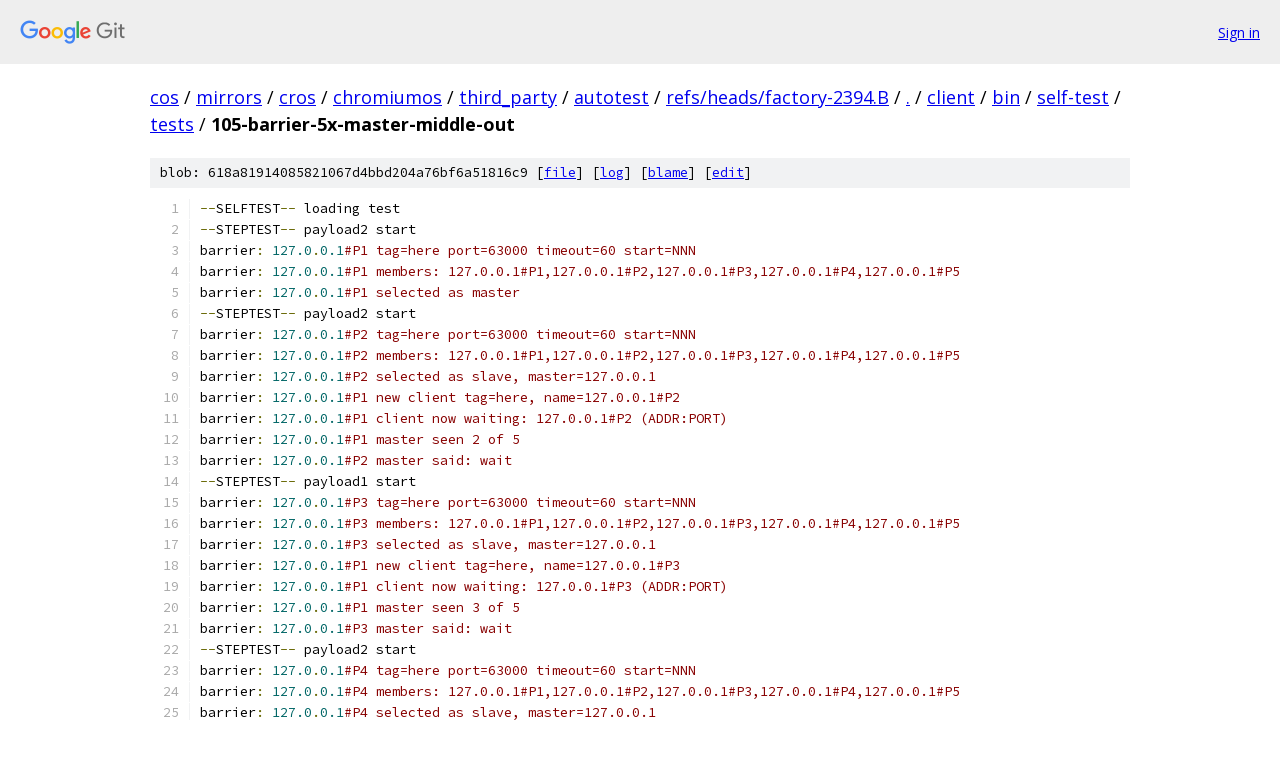

--- FILE ---
content_type: text/html; charset=utf-8
request_url: https://cos.googlesource.com/mirrors/cros/chromiumos/third_party/autotest/+/refs/heads/factory-2394.B/client/bin/self-test/tests/105-barrier-5x-master-middle-out
body_size: 2099
content:
<!DOCTYPE html><html lang="en"><head><meta charset="utf-8"><meta name="viewport" content="width=device-width, initial-scale=1"><title>client/bin/self-test/tests/105-barrier-5x-master-middle-out - mirrors/cros/chromiumos/third_party/autotest - Git at Google</title><link rel="stylesheet" type="text/css" href="/+static/base.css"><link rel="stylesheet" type="text/css" href="/+static/prettify/prettify.css"><!-- default customHeadTagPart --></head><body class="Site"><header class="Site-header"><div class="Header"><a class="Header-image" href="/"><img src="//www.gstatic.com/images/branding/lockups/2x/lockup_git_color_108x24dp.png" width="108" height="24" alt="Google Git"></a><div class="Header-menu"> <a class="Header-menuItem" href="https://accounts.google.com/AccountChooser?faa=1&amp;continue=https://cos.googlesource.com/login/mirrors/cros/chromiumos/third_party/autotest/%2B/refs/heads/factory-2394.B/client/bin/self-test/tests/105-barrier-5x-master-middle-out">Sign in</a> </div></div></header><div class="Site-content"><div class="Container "><div class="Breadcrumbs"><a class="Breadcrumbs-crumb" href="/?format=HTML">cos</a> / <a class="Breadcrumbs-crumb" href="/mirrors/">mirrors</a> / <a class="Breadcrumbs-crumb" href="/mirrors/cros/">cros</a> / <a class="Breadcrumbs-crumb" href="/mirrors/cros/chromiumos/">chromiumos</a> / <a class="Breadcrumbs-crumb" href="/mirrors/cros/chromiumos/third_party/">third_party</a> / <a class="Breadcrumbs-crumb" href="/mirrors/cros/chromiumos/third_party/autotest/">autotest</a> / <a class="Breadcrumbs-crumb" href="/mirrors/cros/chromiumos/third_party/autotest/+/refs/heads/factory-2394.B">refs/heads/factory-2394.B</a> / <a class="Breadcrumbs-crumb" href="/mirrors/cros/chromiumos/third_party/autotest/+/refs/heads/factory-2394.B/">.</a> / <a class="Breadcrumbs-crumb" href="/mirrors/cros/chromiumos/third_party/autotest/+/refs/heads/factory-2394.B/client">client</a> / <a class="Breadcrumbs-crumb" href="/mirrors/cros/chromiumos/third_party/autotest/+/refs/heads/factory-2394.B/client/bin">bin</a> / <a class="Breadcrumbs-crumb" href="/mirrors/cros/chromiumos/third_party/autotest/+/refs/heads/factory-2394.B/client/bin/self-test">self-test</a> / <a class="Breadcrumbs-crumb" href="/mirrors/cros/chromiumos/third_party/autotest/+/refs/heads/factory-2394.B/client/bin/self-test/tests">tests</a> / <span class="Breadcrumbs-crumb">105-barrier-5x-master-middle-out</span></div><div class="u-sha1 u-monospace BlobSha1">blob: 618a81914085821067d4bbd204a76bf6a51816c9 [<a href="/mirrors/cros/chromiumos/third_party/autotest/+/refs/heads/factory-2394.B/client/bin/self-test/tests/105-barrier-5x-master-middle-out">file</a>] [<a href="/mirrors/cros/chromiumos/third_party/autotest/+log/refs/heads/factory-2394.B/client/bin/self-test/tests/105-barrier-5x-master-middle-out">log</a>] [<a href="/mirrors/cros/chromiumos/third_party/autotest/+blame/refs/heads/factory-2394.B/client/bin/self-test/tests/105-barrier-5x-master-middle-out">blame</a>] [<a href="https://cos-review.googlesource.com/admin/repos/edit/repo/mirrors/cros/chromiumos/third_party/autotest/branch/refs/heads/factory-2394.B/file/client/bin/self-test/tests/105-barrier-5x-master-middle-out">edit</a>]</div><table class="FileContents"><tr class="u-pre u-monospace FileContents-line"><td class="u-lineNum u-noSelect FileContents-lineNum" data-line-number="1"></td><td class="FileContents-lineContents" id="1"><span class="pun">--</span><span class="pln">SELFTEST</span><span class="pun">--</span><span class="pln"> loading test</span></td></tr><tr class="u-pre u-monospace FileContents-line"><td class="u-lineNum u-noSelect FileContents-lineNum" data-line-number="2"></td><td class="FileContents-lineContents" id="2"><span class="pun">--</span><span class="pln">STEPTEST</span><span class="pun">--</span><span class="pln"> payload2 start</span></td></tr><tr class="u-pre u-monospace FileContents-line"><td class="u-lineNum u-noSelect FileContents-lineNum" data-line-number="3"></td><td class="FileContents-lineContents" id="3"><span class="pln">barrier</span><span class="pun">:</span><span class="pln"> </span><span class="lit">127.0</span><span class="pun">.</span><span class="lit">0.1</span><span class="com">#P1 tag=here port=63000 timeout=60 start=NNN</span></td></tr><tr class="u-pre u-monospace FileContents-line"><td class="u-lineNum u-noSelect FileContents-lineNum" data-line-number="4"></td><td class="FileContents-lineContents" id="4"><span class="pln">barrier</span><span class="pun">:</span><span class="pln"> </span><span class="lit">127.0</span><span class="pun">.</span><span class="lit">0.1</span><span class="com">#P1 members: 127.0.0.1#P1,127.0.0.1#P2,127.0.0.1#P3,127.0.0.1#P4,127.0.0.1#P5</span></td></tr><tr class="u-pre u-monospace FileContents-line"><td class="u-lineNum u-noSelect FileContents-lineNum" data-line-number="5"></td><td class="FileContents-lineContents" id="5"><span class="pln">barrier</span><span class="pun">:</span><span class="pln"> </span><span class="lit">127.0</span><span class="pun">.</span><span class="lit">0.1</span><span class="com">#P1 selected as master</span></td></tr><tr class="u-pre u-monospace FileContents-line"><td class="u-lineNum u-noSelect FileContents-lineNum" data-line-number="6"></td><td class="FileContents-lineContents" id="6"><span class="pun">--</span><span class="pln">STEPTEST</span><span class="pun">--</span><span class="pln"> payload2 start</span></td></tr><tr class="u-pre u-monospace FileContents-line"><td class="u-lineNum u-noSelect FileContents-lineNum" data-line-number="7"></td><td class="FileContents-lineContents" id="7"><span class="pln">barrier</span><span class="pun">:</span><span class="pln"> </span><span class="lit">127.0</span><span class="pun">.</span><span class="lit">0.1</span><span class="com">#P2 tag=here port=63000 timeout=60 start=NNN</span></td></tr><tr class="u-pre u-monospace FileContents-line"><td class="u-lineNum u-noSelect FileContents-lineNum" data-line-number="8"></td><td class="FileContents-lineContents" id="8"><span class="pln">barrier</span><span class="pun">:</span><span class="pln"> </span><span class="lit">127.0</span><span class="pun">.</span><span class="lit">0.1</span><span class="com">#P2 members: 127.0.0.1#P1,127.0.0.1#P2,127.0.0.1#P3,127.0.0.1#P4,127.0.0.1#P5</span></td></tr><tr class="u-pre u-monospace FileContents-line"><td class="u-lineNum u-noSelect FileContents-lineNum" data-line-number="9"></td><td class="FileContents-lineContents" id="9"><span class="pln">barrier</span><span class="pun">:</span><span class="pln"> </span><span class="lit">127.0</span><span class="pun">.</span><span class="lit">0.1</span><span class="com">#P2 selected as slave, master=127.0.0.1</span></td></tr><tr class="u-pre u-monospace FileContents-line"><td class="u-lineNum u-noSelect FileContents-lineNum" data-line-number="10"></td><td class="FileContents-lineContents" id="10"><span class="pln">barrier</span><span class="pun">:</span><span class="pln"> </span><span class="lit">127.0</span><span class="pun">.</span><span class="lit">0.1</span><span class="com">#P1 new client tag=here, name=127.0.0.1#P2</span></td></tr><tr class="u-pre u-monospace FileContents-line"><td class="u-lineNum u-noSelect FileContents-lineNum" data-line-number="11"></td><td class="FileContents-lineContents" id="11"><span class="pln">barrier</span><span class="pun">:</span><span class="pln"> </span><span class="lit">127.0</span><span class="pun">.</span><span class="lit">0.1</span><span class="com">#P1 client now waiting: 127.0.0.1#P2 (ADDR:PORT)</span></td></tr><tr class="u-pre u-monospace FileContents-line"><td class="u-lineNum u-noSelect FileContents-lineNum" data-line-number="12"></td><td class="FileContents-lineContents" id="12"><span class="pln">barrier</span><span class="pun">:</span><span class="pln"> </span><span class="lit">127.0</span><span class="pun">.</span><span class="lit">0.1</span><span class="com">#P1 master seen 2 of 5</span></td></tr><tr class="u-pre u-monospace FileContents-line"><td class="u-lineNum u-noSelect FileContents-lineNum" data-line-number="13"></td><td class="FileContents-lineContents" id="13"><span class="pln">barrier</span><span class="pun">:</span><span class="pln"> </span><span class="lit">127.0</span><span class="pun">.</span><span class="lit">0.1</span><span class="com">#P2 master said: wait</span></td></tr><tr class="u-pre u-monospace FileContents-line"><td class="u-lineNum u-noSelect FileContents-lineNum" data-line-number="14"></td><td class="FileContents-lineContents" id="14"><span class="pun">--</span><span class="pln">STEPTEST</span><span class="pun">--</span><span class="pln"> payload1 start</span></td></tr><tr class="u-pre u-monospace FileContents-line"><td class="u-lineNum u-noSelect FileContents-lineNum" data-line-number="15"></td><td class="FileContents-lineContents" id="15"><span class="pln">barrier</span><span class="pun">:</span><span class="pln"> </span><span class="lit">127.0</span><span class="pun">.</span><span class="lit">0.1</span><span class="com">#P3 tag=here port=63000 timeout=60 start=NNN</span></td></tr><tr class="u-pre u-monospace FileContents-line"><td class="u-lineNum u-noSelect FileContents-lineNum" data-line-number="16"></td><td class="FileContents-lineContents" id="16"><span class="pln">barrier</span><span class="pun">:</span><span class="pln"> </span><span class="lit">127.0</span><span class="pun">.</span><span class="lit">0.1</span><span class="com">#P3 members: 127.0.0.1#P1,127.0.0.1#P2,127.0.0.1#P3,127.0.0.1#P4,127.0.0.1#P5</span></td></tr><tr class="u-pre u-monospace FileContents-line"><td class="u-lineNum u-noSelect FileContents-lineNum" data-line-number="17"></td><td class="FileContents-lineContents" id="17"><span class="pln">barrier</span><span class="pun">:</span><span class="pln"> </span><span class="lit">127.0</span><span class="pun">.</span><span class="lit">0.1</span><span class="com">#P3 selected as slave, master=127.0.0.1</span></td></tr><tr class="u-pre u-monospace FileContents-line"><td class="u-lineNum u-noSelect FileContents-lineNum" data-line-number="18"></td><td class="FileContents-lineContents" id="18"><span class="pln">barrier</span><span class="pun">:</span><span class="pln"> </span><span class="lit">127.0</span><span class="pun">.</span><span class="lit">0.1</span><span class="com">#P1 new client tag=here, name=127.0.0.1#P3</span></td></tr><tr class="u-pre u-monospace FileContents-line"><td class="u-lineNum u-noSelect FileContents-lineNum" data-line-number="19"></td><td class="FileContents-lineContents" id="19"><span class="pln">barrier</span><span class="pun">:</span><span class="pln"> </span><span class="lit">127.0</span><span class="pun">.</span><span class="lit">0.1</span><span class="com">#P1 client now waiting: 127.0.0.1#P3 (ADDR:PORT)</span></td></tr><tr class="u-pre u-monospace FileContents-line"><td class="u-lineNum u-noSelect FileContents-lineNum" data-line-number="20"></td><td class="FileContents-lineContents" id="20"><span class="pln">barrier</span><span class="pun">:</span><span class="pln"> </span><span class="lit">127.0</span><span class="pun">.</span><span class="lit">0.1</span><span class="com">#P1 master seen 3 of 5</span></td></tr><tr class="u-pre u-monospace FileContents-line"><td class="u-lineNum u-noSelect FileContents-lineNum" data-line-number="21"></td><td class="FileContents-lineContents" id="21"><span class="pln">barrier</span><span class="pun">:</span><span class="pln"> </span><span class="lit">127.0</span><span class="pun">.</span><span class="lit">0.1</span><span class="com">#P3 master said: wait</span></td></tr><tr class="u-pre u-monospace FileContents-line"><td class="u-lineNum u-noSelect FileContents-lineNum" data-line-number="22"></td><td class="FileContents-lineContents" id="22"><span class="pun">--</span><span class="pln">STEPTEST</span><span class="pun">--</span><span class="pln"> payload2 start</span></td></tr><tr class="u-pre u-monospace FileContents-line"><td class="u-lineNum u-noSelect FileContents-lineNum" data-line-number="23"></td><td class="FileContents-lineContents" id="23"><span class="pln">barrier</span><span class="pun">:</span><span class="pln"> </span><span class="lit">127.0</span><span class="pun">.</span><span class="lit">0.1</span><span class="com">#P4 tag=here port=63000 timeout=60 start=NNN</span></td></tr><tr class="u-pre u-monospace FileContents-line"><td class="u-lineNum u-noSelect FileContents-lineNum" data-line-number="24"></td><td class="FileContents-lineContents" id="24"><span class="pln">barrier</span><span class="pun">:</span><span class="pln"> </span><span class="lit">127.0</span><span class="pun">.</span><span class="lit">0.1</span><span class="com">#P4 members: 127.0.0.1#P1,127.0.0.1#P2,127.0.0.1#P3,127.0.0.1#P4,127.0.0.1#P5</span></td></tr><tr class="u-pre u-monospace FileContents-line"><td class="u-lineNum u-noSelect FileContents-lineNum" data-line-number="25"></td><td class="FileContents-lineContents" id="25"><span class="pln">barrier</span><span class="pun">:</span><span class="pln"> </span><span class="lit">127.0</span><span class="pun">.</span><span class="lit">0.1</span><span class="com">#P4 selected as slave, master=127.0.0.1</span></td></tr><tr class="u-pre u-monospace FileContents-line"><td class="u-lineNum u-noSelect FileContents-lineNum" data-line-number="26"></td><td class="FileContents-lineContents" id="26"><span class="pln">barrier</span><span class="pun">:</span><span class="pln"> </span><span class="lit">127.0</span><span class="pun">.</span><span class="lit">0.1</span><span class="com">#P1 new client tag=here, name=127.0.0.1#P4</span></td></tr><tr class="u-pre u-monospace FileContents-line"><td class="u-lineNum u-noSelect FileContents-lineNum" data-line-number="27"></td><td class="FileContents-lineContents" id="27"><span class="pln">barrier</span><span class="pun">:</span><span class="pln"> </span><span class="lit">127.0</span><span class="pun">.</span><span class="lit">0.1</span><span class="com">#P1 client now waiting: 127.0.0.1#P4 (ADDR:PORT)</span></td></tr><tr class="u-pre u-monospace FileContents-line"><td class="u-lineNum u-noSelect FileContents-lineNum" data-line-number="28"></td><td class="FileContents-lineContents" id="28"><span class="pln">barrier</span><span class="pun">:</span><span class="pln"> </span><span class="lit">127.0</span><span class="pun">.</span><span class="lit">0.1</span><span class="com">#P1 master seen 4 of 5</span></td></tr><tr class="u-pre u-monospace FileContents-line"><td class="u-lineNum u-noSelect FileContents-lineNum" data-line-number="29"></td><td class="FileContents-lineContents" id="29"><span class="pln">barrier</span><span class="pun">:</span><span class="pln"> </span><span class="lit">127.0</span><span class="pun">.</span><span class="lit">0.1</span><span class="com">#P4 master said: wait</span></td></tr><tr class="u-pre u-monospace FileContents-line"><td class="u-lineNum u-noSelect FileContents-lineNum" data-line-number="30"></td><td class="FileContents-lineContents" id="30"><span class="pun">--</span><span class="pln">STEPTEST</span><span class="pun">--</span><span class="pln"> payload2 start</span></td></tr><tr class="u-pre u-monospace FileContents-line"><td class="u-lineNum u-noSelect FileContents-lineNum" data-line-number="31"></td><td class="FileContents-lineContents" id="31"><span class="pln">barrier</span><span class="pun">:</span><span class="pln"> </span><span class="lit">127.0</span><span class="pun">.</span><span class="lit">0.1</span><span class="com">#P5 tag=here port=63000 timeout=60 start=NNN</span></td></tr><tr class="u-pre u-monospace FileContents-line"><td class="u-lineNum u-noSelect FileContents-lineNum" data-line-number="32"></td><td class="FileContents-lineContents" id="32"><span class="pln">barrier</span><span class="pun">:</span><span class="pln"> </span><span class="lit">127.0</span><span class="pun">.</span><span class="lit">0.1</span><span class="com">#P5 members: 127.0.0.1#P1,127.0.0.1#P2,127.0.0.1#P3,127.0.0.1#P4,127.0.0.1#P5</span></td></tr><tr class="u-pre u-monospace FileContents-line"><td class="u-lineNum u-noSelect FileContents-lineNum" data-line-number="33"></td><td class="FileContents-lineContents" id="33"><span class="pln">barrier</span><span class="pun">:</span><span class="pln"> </span><span class="lit">127.0</span><span class="pun">.</span><span class="lit">0.1</span><span class="com">#P5 selected as slave, master=127.0.0.1</span></td></tr><tr class="u-pre u-monospace FileContents-line"><td class="u-lineNum u-noSelect FileContents-lineNum" data-line-number="34"></td><td class="FileContents-lineContents" id="34"><span class="pln">barrier</span><span class="pun">:</span><span class="pln"> </span><span class="lit">127.0</span><span class="pun">.</span><span class="lit">0.1</span><span class="com">#P1 new client tag=here, name=127.0.0.1#P5</span></td></tr><tr class="u-pre u-monospace FileContents-line"><td class="u-lineNum u-noSelect FileContents-lineNum" data-line-number="35"></td><td class="FileContents-lineContents" id="35"><span class="pln">barrier</span><span class="pun">:</span><span class="pln"> </span><span class="lit">127.0</span><span class="pun">.</span><span class="lit">0.1</span><span class="com">#P1 client now waiting: 127.0.0.1#P5 (ADDR:PORT)</span></td></tr><tr class="u-pre u-monospace FileContents-line"><td class="u-lineNum u-noSelect FileContents-lineNum" data-line-number="36"></td><td class="FileContents-lineContents" id="36"><span class="pln">barrier</span><span class="pun">:</span><span class="pln"> </span><span class="lit">127.0</span><span class="pun">.</span><span class="lit">0.1</span><span class="com">#P1 master seen 5 of 5</span></td></tr><tr class="u-pre u-monospace FileContents-line"><td class="u-lineNum u-noSelect FileContents-lineNum" data-line-number="37"></td><td class="FileContents-lineContents" id="37"><span class="pln">barrier</span><span class="pun">:</span><span class="pln"> </span><span class="lit">127.0</span><span class="pun">.</span><span class="lit">0.1</span><span class="com">#P1 checking client present: 127.0.0.1#P2</span></td></tr><tr class="u-pre u-monospace FileContents-line"><td class="u-lineNum u-noSelect FileContents-lineNum" data-line-number="38"></td><td class="FileContents-lineContents" id="38"><span class="pln">barrier</span><span class="pun">:</span><span class="pln"> </span><span class="lit">127.0</span><span class="pun">.</span><span class="lit">0.1</span><span class="com">#P5 master said: wait</span></td></tr><tr class="u-pre u-monospace FileContents-line"><td class="u-lineNum u-noSelect FileContents-lineNum" data-line-number="39"></td><td class="FileContents-lineContents" id="39"><span class="pln">barrier</span><span class="pun">:</span><span class="pln"> </span><span class="lit">127.0</span><span class="pun">.</span><span class="lit">0.1</span><span class="com">#P2 master said: ping</span></td></tr><tr class="u-pre u-monospace FileContents-line"><td class="u-lineNum u-noSelect FileContents-lineNum" data-line-number="40"></td><td class="FileContents-lineContents" id="40"><span class="pln">barrier</span><span class="pun">:</span><span class="pln"> </span><span class="lit">127.0</span><span class="pun">.</span><span class="lit">0.1</span><span class="com">#P2 pong</span></td></tr><tr class="u-pre u-monospace FileContents-line"><td class="u-lineNum u-noSelect FileContents-lineNum" data-line-number="41"></td><td class="FileContents-lineContents" id="41"><span class="pln">barrier</span><span class="pun">:</span><span class="pln"> </span><span class="lit">127.0</span><span class="pun">.</span><span class="lit">0.1</span><span class="com">#P1 checking client present: 127.0.0.1#P3</span></td></tr><tr class="u-pre u-monospace FileContents-line"><td class="u-lineNum u-noSelect FileContents-lineNum" data-line-number="42"></td><td class="FileContents-lineContents" id="42"><span class="pln">barrier</span><span class="pun">:</span><span class="pln"> </span><span class="lit">127.0</span><span class="pun">.</span><span class="lit">0.1</span><span class="com">#P3 master said: ping</span></td></tr><tr class="u-pre u-monospace FileContents-line"><td class="u-lineNum u-noSelect FileContents-lineNum" data-line-number="43"></td><td class="FileContents-lineContents" id="43"><span class="pln">barrier</span><span class="pun">:</span><span class="pln"> </span><span class="lit">127.0</span><span class="pun">.</span><span class="lit">0.1</span><span class="com">#P3 pong</span></td></tr><tr class="u-pre u-monospace FileContents-line"><td class="u-lineNum u-noSelect FileContents-lineNum" data-line-number="44"></td><td class="FileContents-lineContents" id="44"><span class="pln">barrier</span><span class="pun">:</span><span class="pln"> </span><span class="lit">127.0</span><span class="pun">.</span><span class="lit">0.1</span><span class="com">#P1 checking client present: 127.0.0.1#P4</span></td></tr><tr class="u-pre u-monospace FileContents-line"><td class="u-lineNum u-noSelect FileContents-lineNum" data-line-number="45"></td><td class="FileContents-lineContents" id="45"><span class="pln">barrier</span><span class="pun">:</span><span class="pln"> </span><span class="lit">127.0</span><span class="pun">.</span><span class="lit">0.1</span><span class="com">#P4 master said: ping</span></td></tr><tr class="u-pre u-monospace FileContents-line"><td class="u-lineNum u-noSelect FileContents-lineNum" data-line-number="46"></td><td class="FileContents-lineContents" id="46"><span class="pln">barrier</span><span class="pun">:</span><span class="pln"> </span><span class="lit">127.0</span><span class="pun">.</span><span class="lit">0.1</span><span class="com">#P4 pong</span></td></tr><tr class="u-pre u-monospace FileContents-line"><td class="u-lineNum u-noSelect FileContents-lineNum" data-line-number="47"></td><td class="FileContents-lineContents" id="47"><span class="pln">barrier</span><span class="pun">:</span><span class="pln"> </span><span class="lit">127.0</span><span class="pun">.</span><span class="lit">0.1</span><span class="com">#P1 checking client present: 127.0.0.1#P5</span></td></tr><tr class="u-pre u-monospace FileContents-line"><td class="u-lineNum u-noSelect FileContents-lineNum" data-line-number="48"></td><td class="FileContents-lineContents" id="48"><span class="pln">barrier</span><span class="pun">:</span><span class="pln"> </span><span class="lit">127.0</span><span class="pun">.</span><span class="lit">0.1</span><span class="com">#P5 master said: ping</span></td></tr><tr class="u-pre u-monospace FileContents-line"><td class="u-lineNum u-noSelect FileContents-lineNum" data-line-number="49"></td><td class="FileContents-lineContents" id="49"><span class="pln">barrier</span><span class="pun">:</span><span class="pln"> </span><span class="lit">127.0</span><span class="pun">.</span><span class="lit">0.1</span><span class="com">#P5 pong</span></td></tr><tr class="u-pre u-monospace FileContents-line"><td class="u-lineNum u-noSelect FileContents-lineNum" data-line-number="50"></td><td class="FileContents-lineContents" id="50"><span class="pln">barrier</span><span class="pun">:</span><span class="pln"> </span><span class="lit">127.0</span><span class="pun">.</span><span class="lit">0.1</span><span class="com">#P1 releasing client: 127.0.0.1#P2</span></td></tr><tr class="u-pre u-monospace FileContents-line"><td class="u-lineNum u-noSelect FileContents-lineNum" data-line-number="51"></td><td class="FileContents-lineContents" id="51"><span class="pln">barrier</span><span class="pun">:</span><span class="pln"> </span><span class="lit">127.0</span><span class="pun">.</span><span class="lit">0.1</span><span class="com">#P1 releasing client: 127.0.0.1#P3</span></td></tr><tr class="u-pre u-monospace FileContents-line"><td class="u-lineNum u-noSelect FileContents-lineNum" data-line-number="52"></td><td class="FileContents-lineContents" id="52"><span class="pln">barrier</span><span class="pun">:</span><span class="pln"> </span><span class="lit">127.0</span><span class="pun">.</span><span class="lit">0.1</span><span class="com">#P1 releasing client: 127.0.0.1#P4</span></td></tr><tr class="u-pre u-monospace FileContents-line"><td class="u-lineNum u-noSelect FileContents-lineNum" data-line-number="53"></td><td class="FileContents-lineContents" id="53"><span class="pln">barrier</span><span class="pun">:</span><span class="pln"> </span><span class="lit">127.0</span><span class="pun">.</span><span class="lit">0.1</span><span class="com">#P1 releasing client: 127.0.0.1#P5</span></td></tr><tr class="u-pre u-monospace FileContents-line"><td class="u-lineNum u-noSelect FileContents-lineNum" data-line-number="54"></td><td class="FileContents-lineContents" id="54"><span class="pln">barrier</span><span class="pun">:</span><span class="pln"> </span><span class="lit">127.0</span><span class="pun">.</span><span class="lit">0.1</span><span class="com">#P1 closing client: 127.0.0.1#P2</span></td></tr><tr class="u-pre u-monospace FileContents-line"><td class="u-lineNum u-noSelect FileContents-lineNum" data-line-number="55"></td><td class="FileContents-lineContents" id="55"><span class="pln">barrier</span><span class="pun">:</span><span class="pln"> </span><span class="lit">127.0</span><span class="pun">.</span><span class="lit">0.1</span><span class="com">#P1 closing client: 127.0.0.1#P3</span></td></tr><tr class="u-pre u-monospace FileContents-line"><td class="u-lineNum u-noSelect FileContents-lineNum" data-line-number="56"></td><td class="FileContents-lineContents" id="56"><span class="pln">barrier</span><span class="pun">:</span><span class="pln"> </span><span class="lit">127.0</span><span class="pun">.</span><span class="lit">0.1</span><span class="com">#P1 closing client: 127.0.0.1#P4</span></td></tr><tr class="u-pre u-monospace FileContents-line"><td class="u-lineNum u-noSelect FileContents-lineNum" data-line-number="57"></td><td class="FileContents-lineContents" id="57"><span class="pln">barrier</span><span class="pun">:</span><span class="pln"> </span><span class="lit">127.0</span><span class="pun">.</span><span class="lit">0.1</span><span class="com">#P1 closing client: 127.0.0.1#P5</span></td></tr><tr class="u-pre u-monospace FileContents-line"><td class="u-lineNum u-noSelect FileContents-lineNum" data-line-number="58"></td><td class="FileContents-lineContents" id="58"><span class="pln">barrier</span><span class="pun">:</span><span class="pln"> </span><span class="lit">127.0</span><span class="pun">.</span><span class="lit">0.1</span><span class="com">#P2 master said: rlse</span></td></tr><tr class="u-pre u-monospace FileContents-line"><td class="u-lineNum u-noSelect FileContents-lineNum" data-line-number="59"></td><td class="FileContents-lineContents" id="59"><span class="pln">barrier</span><span class="pun">:</span><span class="pln"> </span><span class="lit">127.0</span><span class="pun">.</span><span class="lit">0.1</span><span class="com">#P2 was released, waiting for close</span></td></tr><tr class="u-pre u-monospace FileContents-line"><td class="u-lineNum u-noSelect FileContents-lineNum" data-line-number="60"></td><td class="FileContents-lineContents" id="60"><span class="pln">barrier</span><span class="pun">:</span><span class="pln"> </span><span class="lit">127.0</span><span class="pun">.</span><span class="lit">0.1</span><span class="com">#P3 master said: rlse</span></td></tr><tr class="u-pre u-monospace FileContents-line"><td class="u-lineNum u-noSelect FileContents-lineNum" data-line-number="61"></td><td class="FileContents-lineContents" id="61"><span class="pln">barrier</span><span class="pun">:</span><span class="pln"> </span><span class="lit">127.0</span><span class="pun">.</span><span class="lit">0.1</span><span class="com">#P3 was released, waiting for close</span></td></tr><tr class="u-pre u-monospace FileContents-line"><td class="u-lineNum u-noSelect FileContents-lineNum" data-line-number="62"></td><td class="FileContents-lineContents" id="62"><span class="pun">--</span><span class="pln">STEPTEST</span><span class="pun">--</span><span class="pln"> payload1 complete</span></td></tr><tr class="u-pre u-monospace FileContents-line"><td class="u-lineNum u-noSelect FileContents-lineNum" data-line-number="63"></td><td class="FileContents-lineContents" id="63"><span class="pln">barrier</span><span class="pun">:</span><span class="pln"> </span><span class="lit">127.0</span><span class="pun">.</span><span class="lit">0.1</span><span class="com">#P4 master said: rlse</span></td></tr><tr class="u-pre u-monospace FileContents-line"><td class="u-lineNum u-noSelect FileContents-lineNum" data-line-number="64"></td><td class="FileContents-lineContents" id="64"><span class="pln">barrier</span><span class="pun">:</span><span class="pln"> </span><span class="lit">127.0</span><span class="pun">.</span><span class="lit">0.1</span><span class="com">#P4 was released, waiting for close</span></td></tr><tr class="u-pre u-monospace FileContents-line"><td class="u-lineNum u-noSelect FileContents-lineNum" data-line-number="65"></td><td class="FileContents-lineContents" id="65"><span class="pln">barrier</span><span class="pun">:</span><span class="pln"> </span><span class="lit">127.0</span><span class="pun">.</span><span class="lit">0.1</span><span class="com">#P5 master said: rlse</span></td></tr><tr class="u-pre u-monospace FileContents-line"><td class="u-lineNum u-noSelect FileContents-lineNum" data-line-number="66"></td><td class="FileContents-lineContents" id="66"><span class="pln">barrier</span><span class="pun">:</span><span class="pln"> </span><span class="lit">127.0</span><span class="pun">.</span><span class="lit">0.1</span><span class="com">#P5 was released, waiting for close</span></td></tr><tr class="u-pre u-monospace FileContents-line"><td class="u-lineNum u-noSelect FileContents-lineNum" data-line-number="67"></td><td class="FileContents-lineContents" id="67"><span class="pun">--</span><span class="pln">STEPTEST</span><span class="pun">--</span><span class="pln"> payload2 complete</span></td></tr><tr class="u-pre u-monospace FileContents-line"><td class="u-lineNum u-noSelect FileContents-lineNum" data-line-number="68"></td><td class="FileContents-lineContents" id="68"><span class="pun">--</span><span class="pln">STEPTEST</span><span class="pun">--</span><span class="pln"> payload2 complete</span></td></tr><tr class="u-pre u-monospace FileContents-line"><td class="u-lineNum u-noSelect FileContents-lineNum" data-line-number="69"></td><td class="FileContents-lineContents" id="69"><span class="pun">--</span><span class="pln">STEPTEST</span><span class="pun">--</span><span class="pln"> payload2 complete</span></td></tr><tr class="u-pre u-monospace FileContents-line"><td class="u-lineNum u-noSelect FileContents-lineNum" data-line-number="70"></td><td class="FileContents-lineContents" id="70"><span class="pun">--</span><span class="pln">STEPTEST</span><span class="pun">--</span><span class="pln"> payload2 complete</span></td></tr><tr class="u-pre u-monospace FileContents-line"><td class="u-lineNum u-noSelect FileContents-lineNum" data-line-number="71"></td><td class="FileContents-lineContents" id="71"><span class="pun">--</span><span class="pln">SELFTEST</span><span class="pun">--</span><span class="pln"> </span><span class="kwd">exit</span><span class="pln"> </span><span class="lit">0</span></td></tr></table><script nonce="GYqWX4mvAMCrnQR4Gy1vMA">for (let lineNumEl of document.querySelectorAll('td.u-lineNum')) {lineNumEl.onclick = () => {window.location.hash = `#${lineNumEl.getAttribute('data-line-number')}`;};}</script></div> <!-- Container --></div> <!-- Site-content --><footer class="Site-footer"><div class="Footer"><span class="Footer-poweredBy">Powered by <a href="https://gerrit.googlesource.com/gitiles/">Gitiles</a>| <a href="https://policies.google.com/privacy">Privacy</a>| <a href="https://policies.google.com/terms">Terms</a></span><span class="Footer-formats"><a class="u-monospace Footer-formatsItem" href="?format=TEXT">txt</a> <a class="u-monospace Footer-formatsItem" href="?format=JSON">json</a></span></div></footer></body></html>